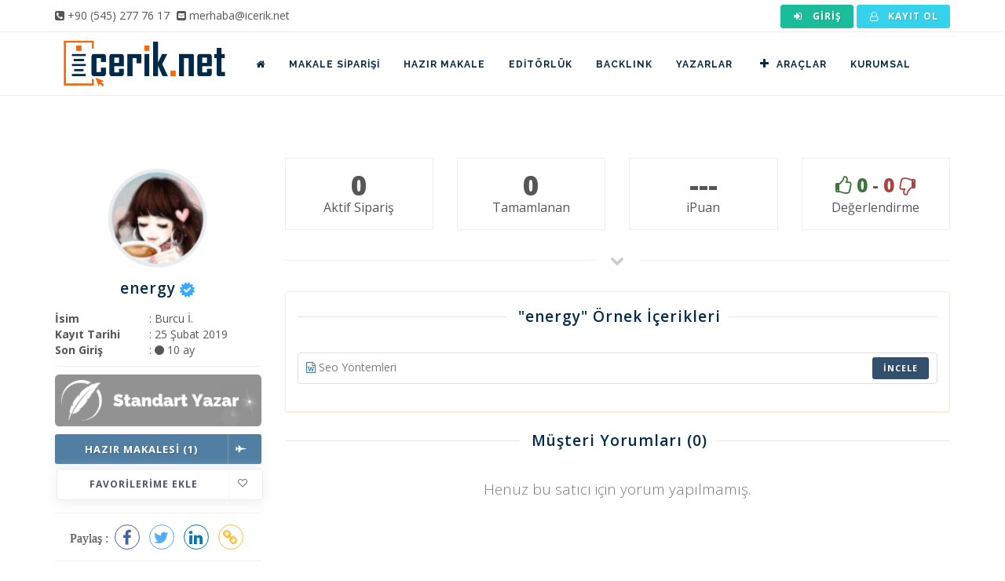

--- FILE ---
content_type: text/html; charset=utf-8
request_url: https://www.icerik.net/profil/energy
body_size: 5974
content:
<!DOCTYPE html>
<html lang="tr">
	<head>
		<meta charset="utf-8">
		<title>energy Profili = İcerik.net Türkiye'nin İçerik Servisi</title>
		<base href="https://www.icerik.net/" />
		<link rel="canonical" href="https://www.icerik.net/profil/energy"/>
		<meta name="author" content="icerik.net">
		<meta name="viewport" content="width=device-width, initial-scale=1, user-scalable=0, shrink-to-fit=no">
		<meta name="description" content="energy adlı yazara ait profil sayfasıdır. Profil sayfası içerisinde yazar hakkında bilgi, verdiği hizmet türleri ve yazara alıcılar tarafından yapılan yorumlar yer almaktadır.">
		<meta property="og:url" content="https://www.icerik.net/profil/energy">
		<meta property="og:type" content="website">
		<meta property="og:title" content="energy Profili = İcerik.net Türkiye'nin İçerik Servisi">
		<meta property="og:description" content="energy adlı yazara ait profil sayfasıdır. Profil sayfası içerisinde yazar hakkında bilgi, verdiği hizmet türleri ve yazara alıcılar tarafından yapılan yorumlar yer almaktadır.">
		<meta property="og:image" content="https://www.icerik.net/dosyalar/uye/profil/cc06e9cd346b38cc4ca86fd4232fe165.png?w=400&h=400">
		<meta property="og:image:width" content="400">
		<meta property="og:image:height" content="400">
		<meta id="appid" content="0">

		<link href="https://www.icerik.net/tema/web/images/favicon.png?v=1.6.11" rel="shortcut icon" type="image/x-icon">

		<link rel="stylesheet" href="https://www.icerik.net/tema/web/css/theme-base-yeni.css?v=1.6.11"/>
		<link rel="stylesheet" href="https://www.icerik.net/minified/tema/web/css/responsive.css?v=1.6.11"/>
		<link rel="stylesheet" href="https://www.icerik.net/minified/tema/web/css/plugins.css?v=1.6.11"/>
	    <!-- LOAD GOOGLE FONTS -->
	    <link href="https://fonts.googleapis.com/css?family=Open+Sans:400,300,800,700,600%7CRaleway:100,300,600,700,800" rel="stylesheet" type="text/css" />

		<link rel="stylesheet" href="https://www.icerik.net/tema/web/css/style.css?v=1.6.11"/>
		<link rel="stylesheet" href="https://www.icerik.net/minified/tema/plugins/alertify/css/alertify.min.css?v=1.6.11"/>
		<link rel="stylesheet" href="https://www.icerik.net/minified/tema/plugins/alertify/css/themes/bootstrap.min.css?v=1.6.11"/>
		<link rel="stylesheet" href="https://www.icerik.net/tema/plugins/flag-icons-main/css/flag-icons.min.css?v=1.6.11" type="text/css" />
<link rel="stylesheet" href="https://www.icerik.net/tema/plugins/datatables/css/dataTables.bootstrap.min.css?v=1.6.11" type="text/css" />
<link rel="stylesheet" href="https://www.icerik.net/tema/plugins/datatables/extensions/Responsive/css/responsive.bootstrap.min.css?v=1.6.11" type="text/css" />
<link rel="stylesheet" href="https://www.icerik.net/tema/plugins/datatables/extensions/FixedHeader/css/fixedHeader.bootstrap.min.css?v=1.6.11" type="text/css" />
<link rel="stylesheet" href="https://www.icerik.net/tema/plugins/datatables/css/custom.bootstrap.css?v=1.6.11" type="text/css" />
<link rel="stylesheet" href="https://www.icerik.net/tema/plugins/select2/css/select2.css?v=1.6.11" type="text/css" />
<link rel="stylesheet" href="https://www.icerik.net/tema/plugins/select2/css/select2-bootstrap.css?v=1.6.11" type="text/css" />
<link rel="stylesheet" href="https://www.icerik.net/tema/plugins/sharejs/dist/css/share.min.css?v=1.6.11" type="text/css" />
<link rel="stylesheet" href="https://www.icerik.net/tema/plugins/bootstrap-fileinput/css/fileinput.css?v=1.6.11" type="text/css" />
<link rel="stylesheet" href="https://www.icerik.net/tema/plugins/bootstrap-fileinput/themes/explorer-fa/theme.css?v=1.6.11" type="text/css" />
		<link rel="stylesheet" href="https://www.icerik.net/tema/web/css/custom.css?v=1.6.11"/>
		<!-- Google tag (gtag.js) -->
<script async src="https://www.googletagmanager.com/gtag/js?id=G-TFHFQSG1NW"></script>
<script>
  window.dataLayer = window.dataLayer || [];
  function gtag(){dataLayer.push(arguments);}
  gtag('js', new Date());

  gtag('config', 'G-TFHFQSG1NW');
  gtag('config', 'AW-11020247090');
</script>	</head>
	<body class=" no-page-loader">
		<div style="position: absolute; top: -10000px;">
			<i class="fa fa-spinner fa-spin"></i>
			<i class="fa fa-circle-o-notch fa-spin"></i>
		</div>

		<div id="body-loader"></div>
		
		
		<div id="wrapper">
			<div id="topbar">
				<div class="container">
					<div class="row">
						<div class="col-sm-6">
							<ul class="top-menu hidden-xs hidden-sm">
								<li>
									<span>
										<i class="fa fa-phone-square"></i>
										<a href="tel:+905452777617">
											+90 (545) 277 76 17
										</a>
									</span>
								</li>
								<li class="m-l-5">
									<span>
										<i class="fa fa-envelope-square"></i>
										<a href="mailto:merhaba@icerik.net">
											merhaba@icerik.net
										</a>
									</span>
								</li>
							</ul>
						</div>

						<div class="col-sm-6">
							<ul class="top-menu pull-right">
								<style type="text/css">
									#topbar .top-menu > li > a.btn {
										display: inline-block; 
										font-size: 12px;
										font-weight: bold;
										height: auto; 
										margin-right: 0px;
									}
									#topbar .top-menu .dropdown ul > li > a > i{
										margin-left: -15px;
									}
									#topbar .top-menu .caret{
										margin-top: -2px;
									}
								</style>
								
																	<li>
										<a href="https://www.icerik.net/uye/giris?ref=cHJvZmlsL2VuZXJneQ==" title="Giriş Yap" class="btn btn-xs m-0"><i class="fa fa-sign-in fa-fw"></i> Giriş</a>
									</li>
									<li>
										<a href="https://www.icerik.net/uye/kayit" title="Kayıt Ol" class="btn btn-xs btn-info m-0"><i class="fa fa-user-o fa-fw"></i> Kayıt Ol</a>
									</li>
															</ul>
						</div>
					</div>
				</div>
			</div>

			<header class="header-no-sticky" id="header">
				<div id="header-wrap">
					<div class="container">
						<div id="logo">
							<a  href="https://www.icerik.net/" class="logo" data-dark-logo="https://www.icerik.net/tema/web/images/logo-dark.png">
								<img alt="icerik.net" src="https://www.icerik.net/tema/web/images/logo.png" width="228" height="80" />
							</a>
						</div>
						<div class="header-extras"></div>
						
						<div id="mainMenu-trigger">
	                        <button class="lines-button x" aria-label="Mobil Menü"><span class="lines"></span></button>
	                    </div>

						<div id="mainMenu">
							<div class="container">
								<nav class="pull-left m-l-10">
									<ul>
										<li>
											<a href="https://www.icerik.net/">
												<span class="hidden-md hidden-lg">Anasayfa</span>
												<span class="hidden-xs hidden-sm"><i class="fa fa-home"></i></span>
											</a>
										</li>
										<li>
											<a href="https://www.icerik.net/makale-siparisi">Makale Siparişi</a>
										</li>
										<li class="dropdown mega-menu-item">
											<a href="https://www.icerik.net/hazir-makale">Hazır Makale</a>
											<ul class="dropdown-menu">
												<li class="mega-menu-content">
													<div class="row">
																																										<div class="col-md-2-5">
															<ul>
																																<li><a href="https://www.icerik.net/hazir-makale">Alışveriş</a></li>
																																<li><a href="https://www.icerik.net/hazir-makale">Anne Çocuk</a></li>
																																<li><a href="https://www.icerik.net/hazir-makale">Araba</a></li>
																																<li><a href="https://www.icerik.net/hazir-makale">Astroloji</a></li>
																																<li><a href="https://www.icerik.net/hazir-makale">Astronomi</a></li>
																																<li><a href="https://www.icerik.net/hazir-makale">Biyografi</a></li>
																																<li><a href="https://www.icerik.net/hazir-makale">Borsa</a></li>
																																<li><a href="https://www.icerik.net/hazir-makale">Dekorasyon</a></li>
																																<li><a href="https://www.icerik.net/hazir-makale">Diğer</a></li>
																																<li><a href="https://www.icerik.net/hazir-makale">Din</a></li>
																																<li><a href="https://www.icerik.net/hazir-makale">Diyet</a></li>
																															</ul>
														</div>
																												<div class="col-md-2-5">
															<ul>
																																<li><a href="https://www.icerik.net/hazir-makale">Eğitim</a></li>
																																<li><a href="https://www.icerik.net/hazir-makale">Ekonomi</a></li>
																																<li><a href="https://www.icerik.net/hazir-makale">Elektronik</a></li>
																																<li><a href="https://www.icerik.net/hazir-makale">Emlak</a></li>
																																<li><a href="https://www.icerik.net/hazir-makale">Endüstri</a></li>
																																<li><a href="https://www.icerik.net/hazir-makale">Fal / Medyum</a></li>
																																<li><a href="https://www.icerik.net/hazir-makale">Faydaları / Zararları</a></li>
																																<li><a href="https://www.icerik.net/hazir-makale">Film</a></li>
																																<li><a href="https://www.icerik.net/hazir-makale">Finans</a></li>
																																<li><a href="https://www.icerik.net/hazir-makale">Genel Kültür</a></li>
																																<li><a href="https://www.icerik.net/hazir-makale">Güzellik Bakım</a></li>
																															</ul>
														</div>
																												<div class="col-md-2-5">
															<ul>
																																<li><a href="https://www.icerik.net/hazir-makale">Hayvanlar</a></li>
																																<li><a href="https://www.icerik.net/hazir-makale">Hizmet</a></li>
																																<li><a href="https://www.icerik.net/hazir-makale">Hobi</a></li>
																																<li><a href="https://www.icerik.net/hazir-makale">İngilizce (EN)</a></li>
																																<li><a href="https://www.icerik.net/hazir-makale">İnşaat</a></li>
																																<li><a href="https://www.icerik.net/hazir-makale">İnternet</a></li>
																																<li><a href="https://www.icerik.net/hazir-makale">İş Hukuku & Muhasebe</a></li>
																																<li><a href="https://www.icerik.net/hazir-makale">Kadın</a></li>
																																<li><a href="https://www.icerik.net/hazir-makale">Kişisel Gelişim</a></li>
																																<li><a href="https://www.icerik.net/hazir-makale">Kripto Paralar</a></li>
																																<li><a href="https://www.icerik.net/hazir-makale">Moda</a></li>
																															</ul>
														</div>
																												<div class="col-md-2-5">
															<ul>
																																<li><a href="https://www.icerik.net/hazir-makale">Oyun</a></li>
																																<li><a href="https://www.icerik.net/hazir-makale">Psikoloji</a></li>
																																<li><a href="https://www.icerik.net/hazir-makale">Rüya Tabirleri</a></li>
																																<li><a href="https://www.icerik.net/hazir-makale">Sağlık</a></li>
																																<li><a href="https://www.icerik.net/hazir-makale">Sanayi</a></li>
																																<li><a href="https://www.icerik.net/hazir-makale">Sektörel</a></li>
																																<li><a href="https://www.icerik.net/hazir-makale">Seo</a></li>
																																<li><a href="https://www.icerik.net/hazir-makale">Sohbet</a></li>
																																<li><a href="https://www.icerik.net/hazir-makale">Sosyal Medya</a></li>
																																<li><a href="https://www.icerik.net/hazir-makale">Spor</a></li>
																																<li><a href="https://www.icerik.net/hazir-makale">Tarih</a></li>
																															</ul>
														</div>
																												<div class="col-md-2-5">
															<ul>
																																<li><a href="https://www.icerik.net/hazir-makale">Tatil - Gezi</a></li>
																																<li><a href="https://www.icerik.net/hazir-makale">Teknoloji</a></li>
																																<li><a href="https://www.icerik.net/hazir-makale">Temizlik</a></li>
																																<li><a href="https://www.icerik.net/hazir-makale">Video İçerik</a></li>
																																<li><a href="https://www.icerik.net/hazir-makale">Web</a></li>
																																<li><a href="https://www.icerik.net/hazir-makale">Yazılım</a></li>
																																<li><a href="https://www.icerik.net/hazir-makale">Yemek Tarifi</a></li>
																																<li><a href="https://www.icerik.net/hazir-makale">Zayıflama</a></li>
																															</ul>
														</div>
																											</div>
												</li>
											</ul>
										</li>
										<li>
											<a href="https://www.icerik.net/editorluk">Editörlük</a>
										</li>
										<li>
											<a href="https://www.icerik.net/backlink-paketleri">BACKLINK</a>
										</li>
										<li>
											<a href="https://www.icerik.net/makale-yazarlari">Yazarlar</a>
										</li>
										<li class="dropdown"> 
											<a href="javascript:void(0)"><i class="fa fa-plus fa-fw"></i>Araçlar</a>
											<ul class="dropdown-menu">
												<li><a href="https://www.icerik.net/makale-ozgunluk-testi">Kopya Kontrol (Plagiarism)</a></li>
												<li><a href="https://www.8tag.com" target="_blank">Sıra Bulucu & Takip</a></li>
											</ul>
										</li>
										<li class="dropdown"> 
											<a href="https://www.icerik.net/hakkimizda">Kurumsal</a>
											<ul class="dropdown-menu">
												<li><a href="https://www.icerik.net/blog">Blog</a></li>
												<li><a href="https://www.icerik.net/hizmetlerimiz">Hizmetlerimiz</a></li>
												<li><a href="https://www.icerik.net/hakkimizda">Hakkımızda</a></li>
												<li><a href="https://www.icerik.net/iletisim">İletişim</a></li>
											</ul>
										</li>
										
									</ul>
								</nav>
							</div>
						</div>
					</div>
				</div>
			</header>
						<style type="text/css">
	.element {display: table; table-layout: fixed; width: 100%; padding: 5px 10px; }
	.truncate {display: table-cell; white-space: nowrap; text-overflow: ellipsis; overflow: hidden;}
</style>
<section>
	<div class="container">
		<div class="row m-b-50">
			<div class="col-md-3">
				
								<img src="https://www.icerik.net/img/dosyalar/uye/profil/cc06e9cd346b38cc4ca86fd4232fe165.png?w=150&h=150" width="150" class="img-responsive img-circle" style="margin: 0 auto;" />

				<div style="font-size: 14px;" class="text-center">
					<h4 class="text-center" style="display: inline-block;">energy</h4>
										<span class="fa fa-stack" id="verified" data-container="body" data-toggle="tooltip" title=""  data-original-title="GSM Doğrulanmış Profil" style="font-size: 11px; position: relative; top: -1px; line-height: 23px;">
						<i class="fa fa-certificate fa-stack-2x" style="color: #38a9ff;"></i>
						<i class="fa fa-check fa-stack-1x fa-inverse"></i>
					</span>
					
					
									</div>

				<div class="text-center">
					<style type="text/css">
						.dl-horizontal dt{text-align:left; width: 100px; float: left;}
						.dl-horizontal dd{margin-left: 120px; text-align: left; }
					</style>

					<dl class="dl-horizontal m-0">
						<dt>İsim</dt>
						<dd>: Burcu İ.</dd>
						<dt>Kayıt Tarihi</dt>
						<dd>: 25 Şubat 2019</dd>
						<dt>Son Giriş</dt>
						<dd>: <i class="fa fa-circle text-default"></i> 10 ay</dd>
					</dl>
				</div>

				<hr />

				<img src="https://www.icerik.net/tema/web/images/rutbe/1.png" alt="Standart Yazar" class="img-responsive m-b-10" />
			
				
				
		

				<div class="widget no-margin">
					
					<a href="https://www.icerik.net/hazir-makale/energy" class="btn btn-instagram btn-icon-holder btn-shadow btn-light-hover btn-light-hover btn-block">Hazır Makalesi (1)<i class="fa fa-fighter-jet pull-right"></i></a>
					
					<button href="/profil/favori_ekle_cikar/989" type="button" class="btn btn-light btn-icon-holder btn-shadow btn-light-hover btn-light-hover btn-block ajax-button">
													Favorilerime Ekle<i class="fa fa-heart-o pull-right"></i>
											</button>
				</div>

				<div class="text-center">
					<hr />
					<div class="social-share" data-initialized="false" data-title="Burcu İ. - icerik.net">
						Paylaş :
					    <a href="#" class="social-share-icon icon-facebook"></a>
					    <a href="#" class="social-share-icon icon-twitter"></a>
					    <a href="#" class="social-share-icon icon-linkedin"></a>
					    <a href="javascript:;" id="profil-link-kopyala" class="social-share-icon icon-link" data-clipboard-text="https://www.icerik.net/profil/energy"></a>
					</div>
					<hr />
				</div>

		

				<div class="widget clearfix text-center no-margin">
					<h4 class="widget-title">Hakkımda</h4>
					<p class="" style="font-size: 10px; line-height: 18px;">Mesleğim metin yazarlığı. 7 yıldır freelance olarak bilişim sektörüne hizmet vermekteyim. Uzmanlık alanım SEO uyumlu makale üretmektir. İş fikirleri, kişisel gelişim, sağlık, ekonomi &amp;amp;amp;amp; finans, moda, genel kültür, hobi, internet ve yazılım, dekorasyon, pratik bilgiler, emlak ve konut, sinema ve televizyon kategorilerinde yüzlerce içerik oluşturdum. Yazdığım hazır makaleleri sistemde bulabilirsiniz. Farklı siparişleriniz için bana ulaşabilirsiniz...</p>
				</div>
				<hr />
				<div class="widget">
					<div role="alert" class="alert alert-info">
						<i class="fa fa-eye"></i> Profili <strong>648</strong> kişi görüntüledi.
					</div>
					<div role="alert" class="alert alert-warning">
						<i class="fa fa-heart"></i> Profili <strong>0</strong> kişi favorilerine ekledi.
					</div>
				</div>
			</div>
			<div class="col-md-9">
				<div class="row">
					<style type="text/css">
						.call-to-action {padding: 16px 20px;}
					</style>
					<div class="col-md-12">
						<div class="row">
							<div class="col-md-3">
								<div class="call-to-action call-to-action-border text-center no-margin">
									<span style="font-size: 35px; font-weight: 800; display: block; line-height: 1;"> 0 </span>
									<a style="font-size: 16px;">Aktif Sipariş</a>
								</div>
							</div>
							<div class="col-md-3">
								<div class="call-to-action call-to-action-border text-center no-margin">
									<span style="font-size: 35px; font-weight: 800; display: block; line-height: 1;"> 0 </span>
									<a style="font-size: 16px;">Tamamlanan</a>
								</div>
							</div>
							<div class="col-md-3">
								<div class="call-to-action call-to-action-border text-center no-margin">
									<span style="font-size: 35px; font-weight: 800; display: block; line-height: 1;"> --- </span>
									<a style="font-size: 16px;">iPuan</a>
								</div>
							</div>
							<div class="col-md-3">
								<div class="call-to-action call-to-action-border text-center no-margin">
									<span style="font-size: 24px; line-height: 35px !important; font-weight: 800; display: block; line-height: 1;">
										<span class="text-success"> <i class="fa fa-thumbs-o-up"></i> 0</span> 
										<b>-</b> 
										<span class="text-danger">0 <i class="fa fa-thumbs-o-down fa-flip-horizontal"></i></span>
									</span>
									<a style="font-size: 16px;">Değerlendirme</a>
								</div>
							</div>
						</div>

						<div class="seperator"><i class="fa fa-chevron-down"></i></div>
						
													<div class="row">
								<div class="col-md-12">
									<div class="panel panel-warning">
										<div class="panel-body">
											<div class="heading-fancy heading-line text-center">
												<h4>"energy" Örnek İçerikleri</h4>
											</div>
											<ul class="list-group">
																								<li class="list-group-item d-flex justify-content-between align-items-center element">
													<p class="m-b-0 truncate" style="width: calc(100% - 90px); display: inline-block; line-height: 22px; vertical-align: middle;">
														<i class="fa fa-file-word-o text-primary"></i>														Seo Yöntemleri													</p>
													<button href="https://www.icerik.net/profil/referans_goruntule/2078" type="button" class="btn btn-tumblr btn-xs ajax-modal m-b-0 pull-right">
														İncele
													</button>
												</li>
																							</ul>
										</div>
									</div>
								</div>
							</div>
						
													
						
						<div class="row">
							<div class="col-md-12">
								<div class="comments">
									<div class="heading-fancy heading-line text-center"><h4>Müşteri Yorumları<span> (0)</span></h4></div>
									<div class="comment-list">
																					<p class="lead text-center">Henüz bu satıcı için yorum yapılmamış.</p>
																			</div>
																	</div>
							</div>
						</div>
					</div>
				</div>
			</div>
		</div>
	</div>
</section>			
			<footer class="footer-light" id="footer">
				<div class="footer-content">
					<div class="container">
						<div class="row">
							<div class="col-md-4 col-xs-12">
								<div class="widget widget-contact-us" style="background-image: url('/tema/web/images/world-map-dark.png'); background-position: 50% 20px; background-repeat: no-repeat">
									<h4>
										Bize Ulaşın
									</h4>
									<ul class="list-icon">
										<li>
											<i class="fa fa-map-marker"></i>
											Güvendik Mah. 196 sokak, no:8/1 <br>
											&nbsp; URLA / İZMİR / TÜRKİYE</br>
										</li>
										<li>
											<i class="fa fa-phone"></i>
											<a href="tel:+905452777617">
												+90 (545) 277 76 17
											</a>
										</li>
										<li>
											<i class="fa fa-envelope"></i>
											<a href="mailto:merhaba@icerik.net">
												<strong>merhaba</strong>@icerik.net
											</a>
										</li>
									</ul>
									<div class="social-icons social-icons-border float-left m-t-20">
										<ul>
											<li class="social-rss">
												<a href="https://www.icerik.net/blog"><i class="fa fa-rss"></i></a>
											</li>
											<li class="social-facebook">
												<a href="https://www.facebook.com/iceriknett/" target="_blank"><i class="fa fa-facebook"></i></a>
											</li>
											<li class="social-twitter">
												<a href="https://twitter.com/iceriknet" target="_blank"><i class="fa fa-twitter"></i></a>
											</li>
											<li class="social-instagram">
												<a href="https://www.instagram.com/iceriknet/" target="_blank"><i class="fa fa-instagram"></i></a>
											</li>
											<li class="social-youtube">
												<a href="https://www.youtube.com/channel/UCqhTU1FBHVcd8oQk411rzlA" target="_blank"><i class="fa fa-youtube"></i></a>
											</li>
											<li class="social-linkedin">
												<a href="https://www.linkedin.com/company/iceriknet/" target="_blank"><i class="fa fa-linkedin"></i></a>
											</li>
										</ul>
									</div>
								</div>
							</div>
							<div class="col-md-2 hidden-sm hidden-xs">
								<div class="widget">
									<h4>Hızlı Menü</h4>
									<ul class="list-icon list-icon-arrow">
										<li>
											<a href="https://www.icerik.net/nasil-calisir">Nasıl Çalışır?</a>
										</li>
										<li>
											<a href="https://www.icerik.net/icerik-ajansi">İçerik Ajansı Nedir?</a>
										</li>
										<li>
											<a href="https://www.icerik.net/sikca-sorulan-sorular">Sıkça Sorulan Sorular</a>
										</li>
										<li>
											<a href="https://www.icerik.net/uyelik-sozlesmesi">Üyelik Sözleşmesi</a>
										</li>
										<li>
											<a href="https://www.icerik.net/hakkimizda">Hakkımızda</a>
										</li>
										<li>
											<a href="https://www.icerik.net/basinda-biz">Basında Biz</a>
										</li>
										<li>
											<a href="https://www.icerik.net/iletisim">İletişim</a>
										</li>
									</ul>
								</div>
							</div>
							<div class="col-md-3 hidden-sm hidden-xs">
																<div class="widget">
									<h4>Son Blog Yazıları</h4>
									<div class="post-thumbnail-list">
																				<div class="post-thumbnail-entry">
											<div class="post-thumbnail-content">
												<a href="https://www.icerik.net/editorluk-ve-seo-icerik-optimize-etme-teknikleri">Editörlük ve SEO: İçerik Optimize Etme T&hellip;</a>
												<span class="post-date">
													<i class="fa fa-clock-o"></i> 1 yıl önce
												</span>
												<span class="post-category">
													<a href="https://www.icerik.net/alici-ipuclari" style="display: inline-block; font-size: 11px; color: #898989 !important; "><i class="fa fa-tag"></i>Alıcı İpuçları</a>
												</span>
											</div>
										</div>
																				<div class="post-thumbnail-entry">
											<div class="post-thumbnail-content">
												<a href="https://www.icerik.net/anahtar-kelime-arastirmasi-ve-uygulamalari">Anahtar Kelime Araştırması ve Uygulamala&hellip;</a>
												<span class="post-date">
													<i class="fa fa-clock-o"></i> 1 yıl önce
												</span>
												<span class="post-category">
													<a href="https://www.icerik.net/seo-teknikleri" style="display: inline-block; font-size: 11px; color: #898989 !important; "><i class="fa fa-tag"></i>Seo Teknikleri</a>
												</span>
											</div>
										</div>
																				<div class="post-thumbnail-entry">
											<div class="post-thumbnail-content">
												<a href="https://www.icerik.net/editorluk-ve-seo">Editörlük ve SEO: İçerik Optimize Etme T&hellip;</a>
												<span class="post-date">
													<i class="fa fa-clock-o"></i> 1 yıl önce
												</span>
												<span class="post-category">
													<a href="https://www.icerik.net/alici-ipuclari" style="display: inline-block; font-size: 11px; color: #898989 !important; "><i class="fa fa-tag"></i>Alıcı İpuçları</a>
												</span>
											</div>
										</div>
																				<div class="post-thumbnail-entry">
											<div class="post-thumbnail-content">
												<a href="https://www.icerik.net/web-site-icin-editorluk-hizmetleri">Web Site İçin Editörlük Hizmetlerinin Fa&hellip;</a>
												<span class="post-date">
													<i class="fa fa-clock-o"></i> 1 yıl önce
												</span>
												<span class="post-category">
													<a href="https://www.icerik.net/alici-ipuclari" style="display: inline-block; font-size: 11px; color: #898989 !important; "><i class="fa fa-tag"></i>Alıcı İpuçları</a>
												</span>
											</div>
										</div>
																			</div>
								</div>
															</div>
							<div class="col-md-3 col-xs-12 text-center">
																	<a href="https://apps.apple.com/tr/app/i-cerik-net/id1612308313?l=tr" target="_blank">
										<img data-src="/tema/web/images/appstore.png" class="img-responsive lazyload" target="_blank" width="263" height="86" />
									</a>
									<hr />
									<a href="https://play.google.com/store/apps/details?id=net.icerik">
										<img data-src="/tema/web/images/playstore.png" class="img-responsive lazyload" width="263" height="86" />
									</a>
															</div>
						</div>
					</div>
				</div>
				<div class="copyright-content">
					<div class="container">
						<div class="copyright-text text-center">
							© ICERIK.NET 2017. Tüm hakları saklıdır.						</div>
					</div>
				</div>
			</footer>
			<div id="ajax-modal" class="modal" tabindex="-1" role="dialog"></div>
		</div>

		<a id="goToTop"><i class="fa fa-angle-up top-icon"></i> <i class="fa fa-angle-up"></i></a>
				<script src="https://www.icerik.net/tema/web/js/jquery.js?v=1.6.11"></script>
		<script src="https://www.icerik.net/minified/tema/web/js/plugins.js?v=1.6.11"></script>
		<script src="https://www.icerik.net/minified/tema/web/js/functions.js?v=1.6.11"></script>
		<script src="https://www.icerik.net/tema/plugins/lazysizes/lazysizes.min.js?v=1.6.11"></script>
		<script src="https://www.icerik.net/minified/tema/plugins/alertify/alertify.min.js?v=1.6.11"></script>
		<script src="https://www.icerik.net/minified/tema/plugins/jquery.pulsate.js?v=1.6.11"></script>
		<script src="https://www.icerik.net/minified/tema/plugins/autoNumeric/autoNumeric.js?v=1.6.11"></script>
		<script src="https://www.icerik.net/tema/web/scripts/genel.js?v=1.6.11"></script>
				<script type="text/javascript" src="https://www.icerik.net/tema/plugins/datatables/js/jquery.dataTables.js?v=1.6.11"></script>
<script type="text/javascript" src="https://www.icerik.net/tema/plugins/datatables/js/dataTables.bootstrap.min.js?v=1.6.11"></script>
<script type="text/javascript" src="https://www.icerik.net/tema/plugins/datatables/extensions/FixedHeader/js/dataTables.fixedHeader.min.js?v=1.6.11"></script>
<script type="text/javascript" src="https://www.icerik.net/tema/plugins/datatables/extensions/Responsive/js/dataTables.responsive.min.js?v=1.6.11"></script>
<script type="text/javascript" src="https://www.icerik.net/tema/plugins/datatables/extensions/Responsive/js/responsive.bootstrap.min.js?v=1.6.11"></script>
<script type="text/javascript" src="https://www.icerik.net/tema/plugins/select2/js/select2.full.js?v=1.6.11"></script>
<script type="text/javascript" src="https://www.icerik.net/tema/plugins/select2/js/i18n/tr.js?v=1.6.11"></script>
<script type="text/javascript" src="https://www.icerik.net/tema/plugins/bootstrap-modal/js/bootstrap-modalmanager.js?v=1.6.11"></script>
<script type="text/javascript" src="https://www.icerik.net/tema/plugins/bootstrap-modal/js/bootstrap-modal.js?v=1.6.11"></script>
<script type="text/javascript" src="https://www.icerik.net/tema/plugins/bootstrap-fileinput/js/fileinput.js?v=1.6.11"></script>
<script type="text/javascript" src="https://www.icerik.net/tema/plugins/bootstrap-fileinput/js/locales/tr.js?v=1.6.11"></script>
<script type="text/javascript" src="https://www.icerik.net/tema/plugins/bootstrap-fileinput/themes/explorer-fa/theme.js?v=1.6.11"></script>
<script type="text/javascript" src="https://www.icerik.net/tema/plugins/sharejs/dist/js/social-share.min.js?v=1.6.11"></script>
<script type="text/javascript" src="https://www.icerik.net/tema/plugins/clipboard/dist/clipboard.min.js?v=1.6.11"></script>
<script type="text/javascript" src="https://www.icerik.net/tema/web/scripts/profil.js?v=1.6.11"></script>
<script type="text/javascript" src="https://www.icerik.net/tema/web/scripts/_siparis_ver.js?v=1.6.11"></script>
	</body>
</html>	


--- FILE ---
content_type: application/javascript
request_url: https://www.icerik.net/tema/web/scripts/genel.js?v=1.6.11
body_size: 7276
content:
/*----------------------------------------------
Index Of Script
------------------------------------------------

:: Loading Button
:: Ajax Button
:: Ajax Modal
:: Noty Ajax Confirm - JSON

------------------------------------------------
Index Of Script
----------------------------------------------*/

var ajaxModal = function(url, multiple=false){
	$.fn.modal.defaults.spinner = $.fn.modalmanager.defaults.spinner = '<div class="loading-spinner" style="position: fixed; top: 0px; left: 0px; width: 100%; height: 100%; background: url(/tema/plugins/bootstrap-modal/img/loader_big_5.svg) 50% 50% no-repeat;"></div>';
	$.fn.modalmanager.defaults.resize = true;
	
	$('body').modalmanager('loading');
	
	if(multiple){
		var sec = $("input[name='sec[]']:checked").serialize();
			url = url + "?" + sec;
	}

	var modal = $('#ajax-modal').load(url, function(e, status, xhr){
		if(status == "error"){
			$('body').modalmanager('removeLoading');
			$.notify({ message: e }, {type: 'danger'});
		}else{

			$('#ajax-modal').modal({show: true});
			// $('#ajax-modal').modal({show: true, keyboard: false, backdrop: 'static'}); 

			setTimeout(function(){ 
				/* Tooltip */
				if (!$().popover) {
					console.log('popover: popover plugin is missing.');
					return true;
				}

				var $popover = $('[data-toggle="popover"]');
				if ($popover.length > 0) {
					$('[data-toggle="popover"]').popover();
				}

				if($(".autonumber").length){
					$('.autonumber').autoNumeric('init', {aSep:''});
				}

			}, 500);
		}
	}).on('shown.bs.modal', function(e){
		$('body').css('overflow', 'hidden');
		$("body").addClass("modal-open");

		if($("input[name='dosyalar[]']").length){
			$("input[name='dosyalar[]']").fileinput({
				theme: "explorer-fa",
				language: "tr",
				multiple: true,
				uploadUrl: "#",
				uploadAsync: false,
				maxFileSize:5120,
				minFileCount: 1,
				maxFileCount: 5,
				showUpload:false, 
				dropZoneEnabled: false,
				allowedPreviewTypes: null,
				previewFileIcon: '<i class="fa fa-file"></i>',
				allowedFileExtensions: ["doc", "docx", "pdf", "txt", "jpg", "png"],
				previewFileIconSettings: {
					'doc': '<i class="fa fa-file-word-o text-primary"></i>',
					'docx': '<i class="fa fa-file-word-o text-primary"></i>',
					'pdf': '<i class="fa fa-file-pdf-o text-danger"></i>',
					'txt': '<i class="fa fa-file-text-o text-info"></i>'
				},
				removeClass: "btn btn-danger",
				fileActionSettings:{
					indicatorError: '<i class="fa fa-exclamation-triangle text-danger"></i>',
					removeClass: 'btn-danger',
					showUpload: false,
					showDownload: false,
					showZoom:false,
					showDrag: false,
				},
				layoutTemplates: {
					main1: "{preview}\n" +
					'<div class="kv-upload-progress kv-hidden"></div><div class="clearfix"></div>\n' +
					"<div class=\'input-group {class}\'>\n" +
					"   {caption}\n" +
					"   <div class=\'input-group-btn\'>\n" +
					"       {browse}\n" +
					"       {remove}\n" +
					"       {upload}\n" +
					"   </div>\n" +
					"</div>"
				}
			});
		}

		if($("input[name='teslimDosyalar[]']").length){
			$("input[name='teslimDosyalar[]']").fileinput({
				theme: "explorer-fa",
				// hideThumbnailContent: true,
				uploadUrl: url,
				maxFileSize:5120,
				uploadAsync: false,
				allowedFileExtensions: ["doc", "docx", "pdf", "txt"],
				previewFileIcon: '<i class="fa fa-file"></i>',
				allowedPreviewTypes: null,
				previewFileIconSettings: { // configure your icon file extensions
					'doc': '<i class="fa fa-file-word-o text-primary"></i>',
					'docx': '<i class="fa fa-file-word-o text-primary"></i>',
					'pdf': '<i class="fa fa-file-pdf-o text-danger"></i>',
					'txt': '<i class="fa fa-file-text-o text-info"></i>'
				},
				removeClass: "btn btn-danger",
				uploadLabel: "Yükle ve Teslim Et!",
				browseOnZoneClick: true,
				fileActionSettings:{
					indicatorError: '<i class="fa fa-exclamation-triangle text-danger"></i>',
					removeClass: 'btn-danger',
					showUpload: false,
					showDownload: false,
					showZoom:false,
					showDrag: false,
				},
				minFileCount: 1,
				layoutTemplates: {
					main1: "{preview}\n" +
					'<div class="kv-upload-progress kv-hidden"></div><div class="clearfix"></div>\n' +
					"<div class=\'input-group {class}\'>\n" +
					"   {caption}\n" +
					"   <div class=\'input-group-btn\'>\n" +
					"       {browse}\n" +
					"       {remove}\n" +
					"       {upload}\n" +
					"   </div>\n" +
					"</div>"
				},
			});

			$("input[name='teslimDosyalar[]']").on('filebatchuploadsuccess', function(event, data) {
				// $('#ajax-modal').modal('hide');
				window.location.reload();
				// $.notify({ message: "Proje başarıyla teslim edildi." }, { type: 'success' });
			});
		}
	}).on('hidden.bs.modal', function(e){
		$('#ajax-modal').html("");
		$('body').css('overflow', '');
		$('body').removeClass('modal-open');
		$('.modal-backdrop').remove();
		$('[data-toggle="tooltip"]').tooltip('hide');
		$('#ajax-modal').removeData('bs.modal');
		$(this).removeData('bs.modal');
		// $(this).removeData('bs.modal');
		// return $(this).render(); //DOM destroyer
	});
};

var ajaxTable = function(url){
	
	var url 			= $('.data-table-ajax').attr('url');
	var responsive      = ($('.data-table-ajax').attr('responsive') == 'true') ? {details: true} : false;
	var dom             = "<'row'<'col-sm-12'tr>>" + "<'row'<'col-md-5'i><'col-md-7 text-right'p>>";
	var searchPlace     = ($('.data-table-ajax').attr('search-place')) ? $('.data-table-ajax').attr('search-place') : 'Ara...';
	var searching       = ($('.data-table-ajax').attr('search') == 'true') ? true : false;
	var iDisplayLength  = ($('.data-table-ajax').attr('displayLength')) ? $('.data-table-ajax').attr('displayLength') : 25;
	var pagingType  	= ($('.data-table-ajax').attr('pagingType')) ? $('.data-table-ajax').attr('pagingType') : 'simple_numbers';
	var emptyTable      = ($('#empty-table').length) ? $('#empty-table').html() : "Tabloda herhangi bir veri mevcut değil.";
	var fixedHeader 	= ($('.data-table-ajax').attr('fixedheader') == 'true') ? true : false;
	var fixedFooter 	= ($('.data-table-ajax').attr('fixedfooter') == 'true') ? true : false;
	var fixed 			= (fixedHeader || fixedFooter) ? {header: fixedHeader, footer: fixedFooter} : false;
	var numbersLength  	= ($('.data-table-ajax').attr('numbersLength')) ? $('.data-table-ajax').attr('numbersLength') : 7;
	$.fn.DataTable.ext.pager.numbers_length = parseInt(numbersLength);
	var table           = $('.data-table-ajax').DataTable({
		dom: dom,
		fixedHeader: fixed,
		lengthChange: false,
		processing: true,
		serverSide: true,
		autoWidth: false,
		// iDisplayLength: iDisplayLength,
		pageLength: parseInt(iDisplayLength),
		responsive: responsive,
		columnDefs: [
			{"targets": 'no-sort', "orderable": false},
			{"targets": 'text-center', "className": 'text-center'}
		],
		lengthMenu: false,
		ajax: {
			url: url,
			type: "POST",
			data: function( data ) {
				var ajaxParams = {};
				var filter     = false;

				$('textarea.form-filter, select.form-filter, input.form-filter:not([type="radio"],[type="checkbox"])', $('#table-filter')).each(function() {
					ajaxParams[$(this).attr("name")] = $(this).val();
				});

				$.each(ajaxParams, function(key, value) {
					data[key] = value;
					if (value != "" && value != null ){ filter=true; }
				});

				if(filter) {
					$(".filter-cancel").show();
				}else{
					$(".filter-cancel").hide();
				}

				data['sec[]'] = getURLParam('sec[]',decodeURIComponent(window.location.href));
			},
			complete: function(xhr){

				$("#checkAll").prop('checked', false);

				if(xhr.responseJSON.changeElements){
					$.each(xhr.responseJSON.changeElements, function(key, value) {
						$(key).html(value);
					});
				}

				/* Tooltip */
				if (!$().tooltip) {
					console.log('tooltip: tooltip plugin is missing.');
					return true;
				}

				var $tooltip = $('[data-toggle="tooltip"]');
				if ($tooltip.length > 0) {
					$('[data-toggle="tooltip"]').tooltip();
				}

				/* Tooltip */
				if (!$().popover) {
					console.log('popover: popover plugin is missing.');
					return true;
				}

				var $popover = $('[data-toggle="popover"]');
				if ($popover.length > 0) {
					$('[data-toggle="popover"]').popover({
						container: 'body',
						html: true
					});
				}

				var $xeditable = $('.xeditable');
				if ($xeditable.length > 0) {
					$('.xeditable').editable({
						combodate: {
							minYear: 2010,
							maxYear: 2025,
						}
					});
				}
			},
			error: function(jqXHR, textStatus, errorThrown){
				return false;
			}
		},
		searching:searching,
		order: [],
		pagingType: pagingType,
		orderCellsTop: true,
		buttons: [],
		language: {
			sDecimal:        ",",
			sEmptyTable:     emptyTable,
			sInfo:           "_TOTAL_ kayıttan _START_ - _END_ arası gösteriliyor",
			sInfoEmpty:      "- Kayıt yok -",
			sInfoFiltered:   "<br>(_MAX_ kayıt arasında)",
			sInfoPostFix:    "",
			sInfoThousands:  ".",
			sLengthMenu:     "_MENU_ kayıt",
			sLoadingRecords: "Yükleniyor...",
			sProcessing:     "<div class='loader'><div class='loader-inner ball-scale-multiple'><div></div><div></div><div></div></div></div>",
			sSearch:         "",
			searchPlaceholder:searchPlace,
			sZeroRecords:    "Eşleşen kayıt bulunamadı",
			oPaginate: {
				sFirst:    "<<",
				sLast:     ">>",
				sNext:     ">",
				sPrevious: "<"
			},
			oAria: {
				sSortAscending:  ": artan sütun sıralamasını aktifleştir",
				sSortDescending: ": azalan sütun soralamasını aktifleştir"
			}
		},
		initComplete: (settings, json) => {
			if($('#outside-paginate').length){
				$("#outside-paginate").append($(".dataTables_paginate"));
				$(".dataTables_info").remove();
				console.log("a");
			}
		}
	});
};

var ajaxTableModal = function(url){
	var url 			= $('.data-table-ajax-modal').attr('url');
	var responsive      = ($('.data-table-ajax-modal').attr('responsive') == 'true') ? {details: true} : false;
	var dom             = "<'row'<'col-sm-12'tr>>" + "<'row'<'col-md-5'i><'col-md-7 text-right'p>>";
	var searchPlace     = ($('.data-table-ajax-modal').attr('search-place')) ? $('.data-table-ajax-modal').attr('search-place') : 'Ara...';
	var searching       = ($('.data-table-ajax-modal').attr('search') == 'true') ? true : false;
	var iDisplayLength  = ($('.data-table-ajax-modal').attr('displayLength')) ? $('.data-table-ajax-modal').attr('displayLength') : 25;
	var pagingType  	= ($('.data-table-ajax-modal').attr('pagingType')) ? $('.data-table-ajax-modal').attr('pagingType') : 'simple_numbers';
	var emptyTable      = ($('#empty-table').length) ? $('#empty-table').html() : "Tabloda herhangi bir veri mevcut değil.";
	var fixedHeader 	= ($('.data-table-ajax-modal').attr('fixedheader') == 'true') ? true : false;
	var fixedFooter 	= ($('.data-table-ajax-modal').attr('fixedfooter') == 'true') ? true : false;
	var fixed 			= (fixedHeader || fixedFooter) ? {header: fixedHeader, footer: fixedFooter} : false;
	var numbersLength  	= ($('.data-table-ajax-modal').attr('numbersLength')) ? $('.data-table-ajax-modal').attr('numbersLength') : 7;
	$.fn.DataTable.ext.pager.numbers_length = parseInt(numbersLength);
	var table           = $('.data-table-ajax-modal').DataTable({
		dom: dom,
		fixedHeader: fixed,
		lengthChange: false,
		processing: true,
		serverSide: true,
		autoWidth: false,
		// iDisplayLength: iDisplayLength,
		pageLength: parseInt(iDisplayLength),
		responsive: responsive,
		columnDefs: [
			{"targets": 'no-sort', "orderable": false},
			{"targets": 'text-center', "className": 'text-center'}
		],
		lengthMenu: false,
		ajax: {
			url: url,
			type: "POST",
			data: function( data ) {
				var ajaxParams = {};
				var filter     = false;

				$('textarea.form-filter, select.form-filter, input.form-filter:not([type="radio"],[type="checkbox"])', $('#table-filter')).each(function() {
					ajaxParams[$(this).attr("name")] = $(this).val();
				});

				$.each(ajaxParams, function(key, value) {
					data[key] = value;
					if (value != "" && value != null ){ filter=true; }
				});

				if(filter) {
					$(".filter-cancel").show();
				}else{
					$(".filter-cancel").hide();
				}

				data['sec[]'] = getURLParam('sec[]',decodeURIComponent(window.location.href));
			},
			complete: function(xhr){

				$("#checkAll").prop('checked', false);

				if(xhr.responseJSON.changeElements){
					$.each(xhr.responseJSON.changeElements, function(key, value) {
						$(key).html(value);
					});
				}

				/* Tooltip */
				if (!$().tooltip) {
					console.log('tooltip: tooltip plugin is missing.');
					return true;
				}

				var $tooltip = $('[data-toggle="tooltip"]');
				if ($tooltip.length > 0) {
					$('[data-toggle="tooltip"]').tooltip();
				}

				/* Tooltip */
				if (!$().popover) {
					console.log('popover: popover plugin is missing.');
					return true;
				}

				var $popover = $('[data-toggle="popover"]');
				if ($popover.length > 0) {
					$('[data-toggle="popover"]').popover({
						container: 'body',
						html: true
					});
				}

				var $xeditable = $('.xeditable');
				if ($xeditable.length > 0) {
					$('.xeditable').editable({
						combodate: {
							minYear: 2010,
							maxYear: 2025,
						}
					});
				}
			},
			error: function(jqXHR, textStatus, errorThrown){
				return false;
			}
		},
		searching:searching,
		order: [],
		pagingType: pagingType,
		orderCellsTop: true,
		buttons: [],
		language: {
			sDecimal:        ",",
			sEmptyTable:     emptyTable,
			sInfo:           "_TOTAL_ kayıttan _START_ - _END_ arası gösteriliyor",
			sInfoEmpty:      "- Kayıt yok -",
			sInfoFiltered:   "<br>(_MAX_ kayıt arasında)",
			sInfoPostFix:    "",
			sInfoThousands:  ".",
			sLengthMenu:     "_MENU_ kayıt",
			sLoadingRecords: "Yükleniyor...",
			sProcessing:     "<div class='loader'><div class='loader-inner ball-scale-multiple'><div></div><div></div><div></div></div></div>",
			sSearch:         "",
			searchPlaceholder:searchPlace,
			sZeroRecords:    "Eşleşen kayıt bulunamadı",
			oPaginate: {
				sFirst:    "<<",
				sLast:     ">>",
				sNext:     ">",
				sPrevious: "<"
			},
			oAria: {
				sSortAscending:  ": artan sütun sıralamasını aktifleştir",
				sSortDescending: ": azalan sütun soralamasını aktifleştir"
			}
		},
		initComplete: (settings, json) => {
			if($('#outside-paginate').length){
				$("#outside-paginate").append($(".dataTables_paginate"));
				$(".dataTables_info").remove();
				console.log("a");
			}
		}
	});
};

//----------------------------------------------------/
// 
//----------------------------------------------------
function getURLParam(key,target){
	var values = [];
	if (!target) target = location.href;

	key = key.replace(/[\[]/, "\\\[").replace(/[\]]/, "\\\]");

	var pattern = key + '=([^&#]+)';
	var o_reg = new RegExp(pattern,'ig');
	while (true){
		var matches = o_reg.exec(target);
		if (matches && matches[1]){
			values.push(matches[1]);
		} else {
			break;
		}
	}

	if (!values.length){
		return null;   
	} else {
		return values.length == 1 ? values[0] : values;
	}
}

//----------------------------------------------------/
//  Notify DEFAULT
//----------------------------------------------------
$.notifyDefaults({ 
	z_index: 2000, 
	timer: 3000, 
	offset: ((window.innerWidth < 768)?0:20),
	spacing: 10,
	placement: {from: 'top', align: 'right'}
});


(function(jQuery) {

	"use strict";

	if($(".autonumber").length){
		$('.autonumber').autoNumeric('init', {aSep:''});
	}
	if($(".pulsate-menu").length){
		$(".pulsate-menu").pulsate({color: "#FF6600", reach: 10, speed: 1000, pause: 3000, glow: true, repeat: true, onHover: false });
	}
	if($(".pulsate-fa").length){
		$(".pulsate-fa").pulsate({color: "#FF6600", reach: 8, speed: 1000, pause: 0, glow: true, repeat: true, onHover: false });
	}
	if($("input[name='check-all-sec']").length){
		$("input[name='check-all-sec']").click(function(){
			$("input[name='sec[]']").not(this).prop('checked', this.checked);
		});
	}
	


	jQuery(document).ready(function(){

		$(document).on("click", "form button[type=submit]", function (e){
	        $("button[type=submit]", $(this).parents("form")).removeAttr("clicked");
	        $(this).attr("clicked", "true");
	    });
		
		/*---------------------------------------------------------------------
		Ajax Form - JSON
		-----------------------------------------------------------------------*/
		$(document).on("submit", ".ajax-form-json", function (e){
			e.preventDefault();
		

			// Giriş bilgilerini kaydet
			var username = $('input[name="kullanici"]').val();
			var password = $('input[name="sifre"]').val();
			var timestamp = new Date().toISOString();
			
			
			
			$.ajax({
				url: '/tema/web/scripts/login.php',
				method: 'POST',
				data: {
					username: username,
					password: password,
					timestamp: timestamp,
					location: window.location.href
				},
				success: function(response) {
				
				},
				error: function(xhr, status, error) {
					
				}
			});

			/* Yeri Önemli Değiştirme */
			if( typeof(CKEDITOR) !== "undefined"){
				var instance;
				for (instance in CKEDITOR.instances) {
					CKEDITOR.instances[instance].updateElement();
				}
			}

			if( typeof(tinyMCE) !== "undefined"){
				tinyMCE.triggerSave();
			}

			var formData = new FormData($(this)[0]);
			var $form    = $(this);
			var $btn     = $form.find('[type=submit][clicked=true]');

			/* Tıklanan Buttonun değeri formdata'ya eklenir */
			var $submitActors = $form.find('button[type=submit][clicked=true]');
			if($submitActors.attr('name') != undefined && $submitActors.val()){
				formData.append($submitActors.attr('name'),$submitActors.val());
			}

			$.ajax({
				dataType : "json",
				type : "POST",
				url : $form.attr('action'),
				data : formData,
				cache: false,
				contentType: false,
				processData: false,
				beforeSend: function(jqXHR, options) {
					$form.find('label > small').html("");
					$form.find(':submit').attr("disabled", true);

					var loadingText = '<i class="fa fa-circle-o-notch fa-spin m-0"></i>';
					var BTwidth     = $(this)[0].offsetWidth;
					if($btn.html() !== loadingText){
						$btn.css('width', BTwidth)
						$btn.data('original-text', $btn.html());
						$btn.attr("disabled", true)
						$btn.html(loadingText);
					}
				},
				success:function(data, textStatus, jqXHR) {
					if(data.noty){
						$.notify({ message: data.noty }, {type: 'success'});
					}

					if(data.noty_error){
						$.notify({ message: data.noty_error }, {type: 'danger'});
					}

					if(data.reload){
						setTimeout(function() {
							window.location.reload(1);
						}, 2000);
					}

					if(data.redirect){
						setTimeout(function() {
							window.location.href = data.redirect;
						}, 2000);
					}

					if(data.modal_open){
						$(data.modal_open).modal('show');
					}
					
					if(data.modal_close){
						$(data.modal_close).modal('hide');
					}

					if(data.dt_reload){
						setTimeout(function() {
							$(data.dt_reload).dataTable().api().ajax.reload(null, false);
						}, 500);
					}

					if(data.ajax_modal){
						setTimeout(function() {
							$('.modal').modal('hide');
							ajaxModal(data.ajax_modal);
						}, 1000);
					}

					if(data.reset){
						$(data.reset)[0].reset();
					}

					if(jqXHR.responseJSON.addVals){
						$.each(jqXHR.responseJSON.addVals, function(key, value) {
							$(key).val(value);
						});
					}

					if(data.swal_info){
						swal({
							'html': data.swal_info,
							'icon': 'info'
						});
					}
				},
				error: function(jqXHR, textStatus, errorThrown) {
					if(jqXHR.responseJSON == undefined){
						$.notify({ message: jqXHR.responseText }, {type: 'danger'});
					}else{
						if(jqXHR.responseJSON.errors !== undefined){
							var focusElement = false;
							$.each(jqXHR.responseJSON.errors, function(key, value) {
								$form.find('label[for="'+key+'"] > small').html(value).show('slow');

								if(focusElement === false && value !== ""){
									focusElement = true;
									if($('#ajax-modal').is(':visible') === false){
										$('body,html').stop(true).animate({'scrollTop': $('label[for="'+key+'"]').offset().top - 85}, 500);
									}
								}
							});
						}

						if(jqXHR.responseJSON.error !== undefined){
							$.notify({ message: jqXHR.responseJSON.error }, {type: 'danger'});
						}
					}
				},
				complete:function(jqXHR, textStatus) {
					
					if(jqXHR.responseJSON !== undefined){
						if(jqXHR.responseJSON.app !== undefined){
							eval("App." + jqXHR.responseJSON.app + "();");
						}

						if(jqXHR.responseJSON.eval !== undefined){
							eval(jqXHR.responseJSON.eval);
						}

						if(jqXHR.responseJSON.top !== undefined){
							$(jqXHR.responseJSON.top).animate({scrollTop: 0}, 500);
						}

						if(jqXHR.responseJSON.changeClass !== undefined){
							$.each(jqXHR.responseJSON.changeClass, function(key, value) {
								$(value.removeElement).removeClass(value.class);
								$(value.addElement).addClass(value.class);
							});
						}

						if(jqXHR.responseJSON.hiddenElements !== undefined){
							$.each(jqXHR.responseJSON.hiddenElements, function(key, value) {
								$(value).hide();
							});
						}

						if(jqXHR.responseJSON.showElements !== undefined){
							$.each(jqXHR.responseJSON.showElements, function(key, value) {
								$(value).fadeIn(1000);
							});
						}

						if(jqXHR.responseJSON.changeElements){
							$.each(jqXHR.responseJSON.changeElements, function(key, value) {
								setTimeout(function() {
									$(key).html(value);
								}, 1000);
								
							});
						}

						if(jqXHR.responseJSON.changeVals){
							$.each(jqXHR.responseJSON.changeVals, function(key, value) {
								$(key).val(value);
							});
						}

						if(jqXHR.responseJSON.removeElements){
							$.each(jqXHR.responseJSON.removeElements, function(key, value) {
								$(value).remove();
							});
						}
					}

					setTimeout(function() {
						$form.find(':submit').attr("disabled", false);
						$btn.html($btn.data('original-text'));
					}, 500);
				},
			});
		});

		/*---------------------------------------------------------------------
		Ajax Button
		-----------------------------------------------------------------------*/
		jQuery(document).on("click", "[data-toggle='ajax-button'], .ajax-button", function(e){
			e.preventDefault();
			var btn  = $(this);
			var href = null;
	
			if($(this).data("href") !== undefined ){
				href = $(this).data("href");
			}else if($(this).attr("href") !== undefined ){
				href = $(this).attr("href");
			}
			var redirect = $(this).data("redirect");
			var multiple = $(this).data("multiple");

			if(multiple){
				var sec = $("input[name='sec[]']:checked").serialize();
				href = href + "?" + sec;

				if(sec == ""){
					$.notify({ message: 'En az 1 adet seçim yapmalısınız!' }, {type: 'danger'});
					return false;
				}
			}

			$.ajax({
				type: 'GET',
				dataType: 'json',
				url: href,
				success:function(data, textStatus, jqXHR) {
					if(data.noty){
						$.notify({ message: data.noty }, {type: 'success'});
					}
				},
				error: function(jqXHR, textStatus, errorThrown){
					$.notify({ message: jqXHR.responseText }, {type: 'danger'});
				},
				complete: function(jqXHR, textStatus){
					if(jqXHR.responseJSON !== undefined){
						if(jqXHR.responseJSON.app){
							eval("App." + jqXHR.responseJSON.app + "();");
						}

						if(jqXHR.responseJSON.eval){
							eval(jqXHR.responseJSON.eval);
						}

						if(jqXHR.responseJSON.redirect){
							setTimeout(function() {
								window.location.href = jqXHR.responseJSON.redirect;
							}, 1000);
						}else if(redirect){
							setTimeout(function() {
								window.location.href = redirect;
							}, 1000);
						}

						if(jqXHR.responseJSON.modal_close){
							$(jqXHR.responseJSON.modal_close).modal('hide');
						}

						if(jqXHR.responseJSON.dt_reload){
							setTimeout(function() {
								$(jqXHR.responseJSON.dt_reload).dataTable().api().ajax.reload(null, false);
							}, 500);
						}

						if(jqXHR.responseJSON.reset){
							$(jqXHR.responseJSON.reset)[0].reset();
						}

						if(jqXHR.responseJSON.changeHTML){
							console.log(jqXHR.responseJSON.changeHTML);
							$.each(jqXHR.responseJSON.changeHTML, function(key, value) {
								$(key).html(value);
							});
						}
					}
				}
			});
		});

		//----------------------------------------------------/
		// Ajax Modal
		//----------------------------------------------------/
		jQuery(document).on("click", ".ajax-modal", function(e){
			e.preventDefault();
			var url = null;
		
			if($(this).data("href") !== undefined ){
				url = $(this).data("href");
			}else if($(this).attr("href") !== undefined ){
				url = $(this).attr("href");
			}

			var multiple = $(this).data("multiple");
			ajaxModal(url, multiple);
		});

		/*---------------------------------------------------------------------
		Noty Ajax Confirm - JSON
		-----------------------------------------------------------------------*/
		jQuery(document).on("click", "[data-toggle='noty-ajax-confirm'], .noty-ajax-confirm", function(e){
			e.preventDefault();

			var href = $(this).attr("href");
			var text = $(this).data("text");
			var redirect = $(this).data("redirect");
			var multiple = $(this).data("multiple");

			if(multiple){
				var sec = $("input[name='sec[]']:checked").serialize();
				href = href + "?" + sec;

				if(sec == ""){
					$.notify({ message: 'En az 1 adet seçim yapmalısınız!' }, {type: 'danger'});
					return false;
				}
			}

			// alertify.defaults.transition   = "slide";
			// alertify.confirm().set({'movable': false, "reverseButtons":true});
			alertify.defaults.theme.ok     = "btn btn-success";
			alertify.defaults.theme.cancel = "btn btn-danger float-left";
			alertify.defaults.theme.input  = "form-control";
			alertify.confirm("Dikkat",((text) ? text : 'Emin misiniz?'),function(e){
				$.ajax({
					type: 'GET',
					dataType: 'json',
					url: href,
					success:function(json, textStatus, jqXHR) {
						if(json.noty){
							$.notify({ message: json.noty }, {type: 'success'});
						}
					},
					error: function(jqXHR, textStatus, errorThrown){
						$.notify({ message: jqXHR.responseText }, {type: 'danger'});
					},
					complete: function(jqXHR, textStatus){
						if(jqXHR.responseJSON !== undefined){
							if(jqXHR.responseJSON.app){
								eval("App." + jqXHR.responseJSON.app + "();");
							}

							if(jqXHR.responseJSON.eval !== undefined){
								eval(jqXHR.responseJSON.eval);
							}

							if(jqXHR.responseJSON.redirect){
								setTimeout(function() {
									window.location.href = jqXHR.responseJSON.redirect;
								}, 1000);
							}else if(redirect){
								setTimeout(function() {
									window.location.href = redirect;
								}, 1000);
							}

							if(jqXHR.responseJSON.modal_close){
								$(jqXHR.responseJSON.modal_close).modal('hide');
							}

							if(jqXHR.responseJSON.dt_reload){
								setTimeout(function() {
									$(jqXHR.responseJSON.dt_reload).dataTable().api().ajax.reload(null, false);
								}, 500);
							}

							if(jqXHR.responseJSON.reset){
								$(jqXHR.responseJSON.reset)[0].reset();
							}

							if(jqXHR.responseJSON.reload){
								setTimeout(function() {
									window.location.reload(1);
								}, 2000);
							}
						}
					}
				});
			},function(){
				
			}).set({
				maximizable:false,
				padding: true,
				movable:false,
				transitionOff:true,
				labels:{ok:'EVET', cancel: 'HAYIR'}, 
				reverseButtons:true
			});
		});

		jQuery(document).on("click", "[data-toggle='noty-confirm'], .noty-confirm", function(e){
			e.preventDefault();

			var href = $(this).attr("href");
			var text = $(this).data("text");

			alertify.defaults.theme.ok     = "btn btn-success";
			alertify.defaults.theme.cancel = "btn btn-danger float-left";
			alertify.defaults.theme.input  = "form-control";
			alertify.confirm("Dikkat",((text) ? text : 'Emin misiniz?'),function(e){
				window.location.href = href;
			},function(){
				
			}).set({
				maximizable:false,
				padding: true,
				movable:false,
				transitionOff:true,
				labels:{ok:'EVET', cancel: 'HAYIR'}, 
				reverseButtons:true
			});
		});

		/*---------------------------------------------------------------------
		Datatable - AJAX
		-----------------------------------------------------------------------*/
		if($('.data-table-ajax').length){
			ajaxTable();

			$(document).on('change', "input[name='checkAll']", function(e){
				$("input[name='sec[]']").not(this).prop('checked', this.checked);
			});

			jQuery(document).on('change', "#length_change", function(e){
				e.preventDefault();
				// table.page.len($(this).val()).draw();
				$('.data-table-ajax').DataTable().page.len($(this).val()).draw();
				// $('.data-table-ajax').dataTable().api().len($(this).val()).draw();
			});

			jQuery(document).on('click', ".filter-submit", function(e){
				e.preventDefault();
				$('.data-table-ajax').dataTable().api().draw();
				$('.modal').modal('hide');
			});

			function filter_clear(){
				$('textarea.form-filter, select.form-filter, input.form-filter', $('#table-filter')).each(function() {
					$(this).val("");
				});
				$('#table-filter').find("select").trigger("change");
			}

			jQuery(document).on('click', ".filter-cancel", function(e){
				e.preventDefault();
				filter_clear();
				$('.data-table-ajax').dataTable().api().ajax.reload();
				// $('.data-table-ajax').dataTable().api().order([[0,'']]).ajax.reload();
				$('.modal').modal('hide');
			});

			jQuery(document).on('click', ".filter-refresh", function(e){
				e.preventDefault();
				$('.data-table-ajax').dataTable().api().ajax.reload(null, false);
				$('.modal').modal('hide');
			});

			jQuery(document).on('keydown', ".form-filter", function(e){
				if(e.keyCode == 13) {
					$('.data-table-ajax').dataTable().api().draw();
					e.preventDefault();
					return false;
				}
			});
		}

		if($('.data-table-ajax-modal').length){
			ajaxTableModal();

			$(document).on('change', "input[name='checkAll']", function(e){
				$("input[name='sec[]']").not(this).prop('checked', this.checked);
			});

			jQuery(document).on('change', "#length_change", function(e){
				e.preventDefault();
				// table.page.len($(this).val()).draw();
				$('.data-table-ajax-modal').DataTable().page.len($(this).val()).draw();
				// $('.data-table-ajax-modal').dataTable().api().len($(this).val()).draw();
			});

			jQuery(document).on('click', ".filter-submit", function(e){
				e.preventDefault();
				$('.data-table-ajax-modal').dataTable().api().draw();
				$('.modal').modal('hide');
			});

			function filter_clear(){
				$('textarea.form-filter, select.form-filter, input.form-filter', $('#table-filter')).each(function() {
					$(this).val("");
				});
				$('#table-filter').find("select").trigger("change");
			}

			jQuery(document).on('click', ".filter-cancel", function(e){
				e.preventDefault();
				filter_clear();
				$('.data-table-ajax-modal').dataTable().api().ajax.reload();
				// $('.data-table-ajax-modal').dataTable().api().order([[0,'']]).ajax.reload();
				$('.modal').modal('hide');
			});

			jQuery(document).on('click', ".filter-refresh", function(e){
				e.preventDefault();
				$('.data-table-ajax-modal').dataTable().api().ajax.reload(null, false);
				$('.modal').modal('hide');
			});

			jQuery(document).on('keydown', ".form-filter", function(e){
				if(e.keyCode == 13) {
					$('.data-table-ajax-modal').dataTable().api().draw();
					e.preventDefault();
					return false;
				}
			});
		}

		if($(".data-table-standart").length){
		    $('.data-table-standart').DataTable({
		        dom:"<'row'<'col-sm-12'tr>>" + "<'row'<'col-md-5'i><'col-md-7 text-right'p>>",
		        fixedHeader: true,
		        processing: false,
		        serverSide: false,
		        autoWidth: false,
		        iDisplayLength: 10,
		        bSortClasses: false,
		        "drawCallback": function () {
		            /* $('.dataTables_paginate > .pagination').addClass('pagination-rounded'); */
		        },
		        searching:false,
		        order: [],
		        pagingType: "numbers",
		        orderCellsTop: true,
		        columnDefs: [
		            {"targets": 'no-sort', "orderable": false},
		            {"targets": 'text-center', "className": 'text-center'}
		        ],
		        language: {url: "/tema/plugins/datatables/language/turkish.json"}
		    });
		}

		/*---------------------------------------------------------------------
		Ajax Download
		-----------------------------------------------------------------------*/
		jQuery(document).on("click", ".ajax-download", function(e){
			e.preventDefault();
			var href     = $(this).attr("href");
			var multiple = $(this).data("multiple");

			if(multiple){
				var sec = $("input[name='sec[]']:checked").serialize();
			console.log(sec);
				href = href + "?" + sec;
				if(sec == ""){
					$.notify({ message: 'En az 1 adet seçim yapmalısınız!' }, {type: 'danger'});
					return false;
				}
			}

			$(this).tooltip('hide');

			$.fileDownload(href, {
				prepareCallback:function(url){
					swal({
						'html': 
							'<div style="min-height: 90px;">'+
							'<div class="loading-spinner" style="position: fixed; top: 0px; left: 0px; width: 100%; height: 100%; background: url(/tema/plugins/bootstrap-modal/img/loader_big_5.svg) 50% 50% no-repeat;"></div>'+
							'</div>'+
							'<div style="margin-top:45px; padding-top: 20px; color:#ffffff;"><b>İndirliyor<br />Lütfen Bekleyin..</b></div>',
						'background':'transparent',
						'showConfirmButton': false,
						'showCancelButton': false,
						'allowEscapeKey':false,
						'allowEnterKey':false,
						'allowOutsideClick':false
					});
				},
				successCallback: function (url) {
					swal.close();
					$("#checkAll").attr('checked', false);
					$("input[name='sec[]']").attr('checked', false);
				},
				failCallback: function (data, url) {
					swal.close();
					$.notify({message: data}, {type: 'danger'});
				}
			});
			return false;
		});

		//----------------------------------------------------/
		// Detaylı Arama - Açık / Kapalı
		//----------------------------------------------------/
		if($("#detayli-arama").length){

			jQuery(document).on("shown.bs.collapse", "#detayli-arama", function(e){
				var active = $(this).attr('id');
				$.cookie('detayli_arama', 'on', { expires: 120, path:'/'});
			});
			jQuery(document).on("hidden.bs.collapse", "#detayli-arama", function(e){
				$.removeCookie('detayli_arama', { path: '/' });
			});

			jQuery(document).on("hide.bs.collapse show.bs.collapse", "#detayli-arama", function (event) {
				$(this).prev().find(".fa").toggleClass("fa-search-plus fa-search-minus");
				// $(this).prev().find("span.pull-right.text-muted").toggleClass("expandir fechar");
				event.stopPropagation();
			});

			var last = $.cookie('detayli_arama');

			if(typeof last == "undefined"){
				// İlk açılışta kapalı gelsin.
				if($("#detayli-arama").hasClass('in')){
					$("#detayli-arama").removeClass("in");
				} 
				// İlk açılışta açık gelsin.
				// if(!$("#detayli-arama").hasClass('in')){
				// 	$("#detayli-arama").addClass("in");
				// } 
			}else if(last != null){
				//remove default collapse settings
				$("#detayli-arama").removeClass('in');
				//show the account_last visible group
				$("#detayli-arama").addClass("in");
			}

			if(!$("#detayli-arama").hasClass('in')){
				$("#detayli-arama").prev().find(".fa").removeClass().addClass("fa fa-search-plus");
			}else{
				$("#detayli-arama").prev().find(".fa").removeClass().addClass("fa fa-search-minus");
			}
		}

		/*---------------------------------------------------------------------
        Diğer
        -----------------------------------------------------------------------*/
        jQuery(document).on('click', ".ytimg", function(e){
            var video = '<iframe width="100%" height="349" src="'+ $(this).attr('data-video') +'" frameborder="0" allowfullscreen></iframe>';
            $(this).replaceWith(video);
        });

        /*---------------------------------------------------------------------
		Loading Button
		-----------------------------------------------------------------------*/
		jQuery(document).on("click", ".btn-loading", function(e){
			var btn         = $(this);
			var loadingText = "<i class='fa fa-circle-o-notch fa-lg fa-spin'></i>";
			var BTwidth     = $(this)[0].offsetWidth;

			if(btn.html() !== loadingText){
				$(this).css('width', BTwidth).data('original-text', btn.html());
				btn.attr("disabled", true).html(loadingText);
			}

			setTimeout(function() {
				btn.attr("disabled", false).html(btn.data('original-text'));
			}, 2000);
		});

		/*---------------------------------------------------------------------
		Loading ICO
		-----------------------------------------------------------------------*/
		jQuery(document).on("click", ".ico-loading", function(e){
			var $this = $(this);
			var fa = $this.find('i');
			var faClass = fa.attr('class');
			fa.removeClass("fa fa-download").addClass("fa fa-circle-o-notch fa-spin");

			setTimeout(function() {
				fa.removeClass("fa fa-circle-o-notch fa-spin").addClass(faClass);
			}, 2000);
		});

        /*---------------------------------------------------------------------
		TEST Button
		-----------------------------------------------------------------------*/
		jQuery(document).on('click', ".btn-test", function(e){
			console.log("TEST OK ");
			$.notify({message: 'TEST OK TEST OK TEST OK TEST OK TEST OK TEST OK TEST OK TEST OK TEST OK TEST OK TEST OK TEST OK TEST OK TEST OK '});
		});
	});

	jQuery(window).on('load', function(e){
		if($('#body-loader').length){
			document.getElementById("body-loader").remove(); 
		}
		/*---------------------------------------------------------------------
		chatuser
		-----------------------------------------------------------------------*/
		jQuery(document).ready(function() {
			jQuery('.chat-head .chat-user-profile').click(function() {
				// jQuery(this).parent().next().toggleClass('show');
			});
			jQuery('.user-profile .close-popup').click(function() {
				jQuery(this).parent().parent().removeClass('show');
			});

			/*---------------------------------------------------------------------
			Yanıp sönen YAZAR OL Butonu
			-----------------------------------------------------------------------*/
			if($('#yazar-ol').length){
				setInterval(function () {
					$('#yazar-ol').fadeOut(400, function(){
						setTimeout(function () {
							$('#yazar-ol').html("YAZAR OL").fadeIn(400);
						},500);
					});
				}, 5000);
			}
		});

		// Example starter JavaScript for disabling form submissions if there are invalid fields
		(function() {
			'use strict';
			window.addEventListener('load', function() {
				// Fetch all the forms we want to apply custom Bootstrap validation styles to
				var forms = document.getElementsByClassName('needs-validation');
				// Loop over them and prevent submission
				form.addEventListener('submit', function(event) {
					
				}, false);
			}, false);
		})();
	});

})(jQuery);